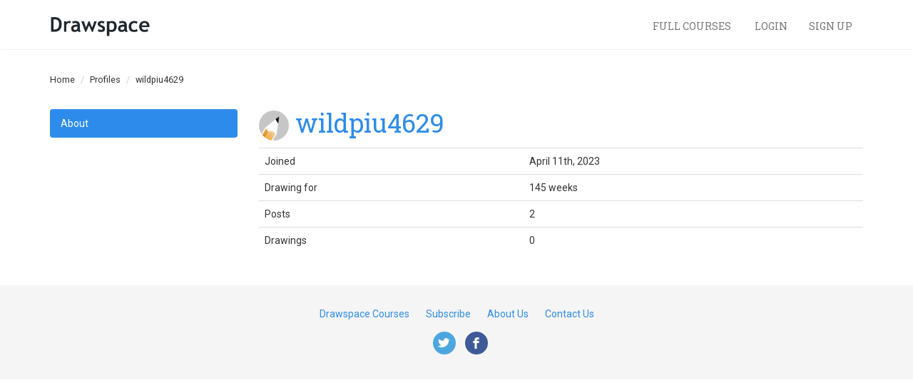

--- FILE ---
content_type: text/html; charset=utf-8
request_url: https://lessons.drawspace.com/profile/310697/wildpiu4629
body_size: 3556
content:
<!DOCTYPE html>
<html lang="en">

<head>
<meta http-equiv="Content-Type" content="text/html; charset=utf-8" />
<meta name="title" content="Drawspace.com - Now everyone can draw." />
<meta name="description" content="Drawspace.com offers diverse downloadable and printable drawing lessons featuring Brenda Hoddinott&#039;s unique and highly acclaimed style of teaching. Brenda is the author of The Complete Idiot&#039;s Guide to Drawing People, and Drawing for Dummies." />
<meta name="keywords" content="drawspace, fine art, finearteducation, learn to draw, drawing, draw, lessons, classes, brenda hoddinott" />
<meta name="robots" content="index, follow" />
<meta name="viewport" content="width=device-width, initial-scale=1" />
<title>Drawspace.com - Now everyone can draw.</title>
<script type="text/javascript" src="//ajax.googleapis.com/ajax/libs/jquery/2.1.1/jquery.min.js"></script>
<script type="text/javascript" src="//ajax.googleapis.com/ajax/libs/jqueryui/1.11.2/jquery-ui.min.js"></script>
<script type="text/javascript" src="/bootstrap-3.3.2/dist/js/bootstrap.min.js"></script>
<script type="text/javascript" src="/js/jquery.isotope-2b.min.js"></script>
<script type="text/javascript" src="/js/jquery.fineuploader-3.3.0.min.js"></script>
<script type="text/javascript" src="/js/imagesloaded.min.js"></script>
<script type="text/javascript" src="/js/post.js"></script>
<script type="text/javascript" src="/js/new.js"></script>
<link rel="shortcut icon" href="/images/drawspace.ico">
<link rel="stylesheet" type="text/css" media="screen" href="//ajax.googleapis.com/ajax/libs/jqueryui/1.11.2/themes/smoothness/jquery-ui.css" />
<link rel="stylesheet" type="text/css" media="screen" href="/css/main.min.css" />
</head>

<body>
<nav class="navbar navbar-default navbar-ds-main" role="navigation">
    <div class="container">

        <div class="navbar-header">
            <button type="button" class="navbar-toggle" data-toggle="collapse" data-target="#navbar-main-collapse">
                <span class="sr-only">Toggle navigation</span>
                <span class="icon-bar"></span>
                <span class="icon-bar"></span>
                <span class="icon-bar"></span>
            </button>
            <a class="navbar-brand navbar-brand-logo" href="/"><img src="/images/logos/drawspace-wm.png" /></a>                    </div>

        <div class="collapse navbar-collapse" id="navbar-main-collapse">

            <!--
            <ul class="nav navbar-nav">
                <li class=""><a href="/lessons">Individual Lessons</a></li>
                <li><a target="blank" href="https://learn.drawspace.com/">Full Courses</a></li>
            </ul>
            -->

                        
                        <div class="navbar-right">
                <ul class="nav navbar-nav">
                    <li><a target="blank" href="https://courses.drawspace.com">Full Courses <span class="glyphicon window"></span></a></li>
                    <li><a href="/my-drawspace/login">Login</a></li>
                    <li><a ="" href="/profile/register">Sign Up</a></li>
                </ul>
            </div>
        

        </ul>
    </div>

</nav>

    <div class="breadcrumb-wrapper">
        <div class="container">
            <div class="row">
                  <ol class="breadcrumb">
    <li><a href="/">Home</a></li>
    <li><a href="/profile">Profiles</a></li>
    <li>wildpiu4629</li>
  </ol>
            </div>
        </div>
    </div>
<div class="container" id="sf-content">
<div class="row">
<div class="col-sm-3">

  <ul class="nav tabinate nav-stacked nav-pills nav-success" path="/profile/310697/wildpiu4629">
    <li class="active" role="presentation" name="default" path="/profile/310697/wildpiu4629">
      <a href="javascript:void(0);">About</a>
    </li>

    
    
      </ul>
</div>

<div class="col-sm-9">

      
<h1 style="margin-top: 0;"><!--
<dl class="promo profile glow">
  <dt class="topper"><a href="/profile/310697/wildpiu4629">wildpiu4629</a></dt>
  <dd class="v-top" style="padding-right: 5px;"><span class="image-wrapper"><a href="/profile/310697/wildpiu4629"><img src="/images/default_work.png" height="50" width="50" /></a></span></dd>
  <dd class="v-top small" style="white-space: normal;">
    Posts: 1<br>
    Joined: Apr. 11, 2023  </dd>
</dl>
-->
<a class="" href="/profile/310697/wildpiu4629"><img class="img-circle" src="/images/default_work.png" height="42" width="42" /></a> <a href="/profile/310697/wildpiu4629">wildpiu4629</a></a>
</h1>


<div class="tab-content selected" name="default">

    <!--
    <h2>About wildpiu4629</h2>
    -->

    <!--
    <style>
      [contenteditable].single { padding-left: 20px; white-space: nowrap; width: 200px; overflow: hidden; background: url('/images/icons/dark/16/50/globe.png') no-repeat left center; }
      [contenteditable].single br { display: none;}
      [contenteditable].single * { display: inline; white-space: nowrap;}
    </style>

    <p contenteditable="false" class="single" id="user-location">
                    Location Unknown
          </p>

    <div id="user-location-actions" class="collapse btn-group">
      <span id="user-location-save" class="btn btn-warning">Save</span>
    </div>

    <div id="user-about" contenteditable="false" style="line-height: 1.5em; padding: 10px; border: 2px dotted #c0c8cf;">
                    I'm very secretive...
          </div>

    <div id="user-about-actions" class="collapse btn-group">
      <span id="user-about-save" class="btn btn-warning">Save</span>
    </div>
    -->

    <script type="text/javascript">
        
    $('#user-about').on('change', function() { $('#user-about-actions').fadeIn(); });
    $('#user-location').on('change', function() { $('#user-location-actions').fadeIn(); });

    $('#user-about-save').click(function() {
      var content = $('#user-about').html();
      $(this).loader({
        on:     'load',
          action: '/profile/updateAbout',
          data:   { content: content },
          callback: function() { $('#user-about-actions').fadeOut();  },
      });
    });

    $('#user-location-save').click(function() {
      var location = $('#user-location').html();
      $(this).loader({
        on:     'load',
          action: '/profile/updateLocation',
          data:   { location: location },
          callback: function() { $('#user-location-actions').fadeOut();  },
      });
    });
    </script>

        
    <table class="table">
      <tr><td>Joined</td><td>April 11th, 2023</td></tr>
      <tr><td>Drawing for</td><td>145 weeks</td></tr>
      <tr><td>Posts</td><td>2</td></tr>
      <tr><td>Drawings</td><td>0</td></tr>
    </table>

</div><!-- /default -->


<div class="tab-content" name="workflow">
      


  <style type="text/css">html { overflow-y: scroll;}</style>

  

  <div class="post-group" scope="profile-workflow" id="post-group-profile-workflow"><img src="/images/loading.gif" /></div>

  <script type="text/javascript">
    $('#post-group-profile-workflow').loader({
      on: '0',
      action: "/post/group",
      data: { params: {"scope":"profile-workflow","format":"top","form":{"name":0,"collapsed":0,"parent":{"id":0,"type":0},"nature":1,"helps":[],"defaults":[],"requireds":[],"submit":"Save","message":{"toUser":0,"type":0},"return":"view"},"query":{"preset":0,"filters":{"RemoveTeachers":1,"IsPublic":1,"nature":[1,2,3],"userId":310697},"orders":[],"pager":{"page":1,"maxPerPage":24},"sortable":0,"selectable":0,"zero":"None"},"render":{"on":0,"form":0,"controls":0,"query":1,"pager":1}} },
      container: '#post-group-profile-workflow',
      callback: function() { }
    });
  </script>

  </div><!-- /workflow -->

<div class="tab-content" name="albums">
      


  <style type="text/css">html { overflow-y: scroll;}</style>

  

  <div class="post-group" scope="profile-albums" id="post-group-profile-albums"><img src="/images/loading.gif" /></div>

  <script type="text/javascript">
    $('#post-group-profile-albums').loader({
      on: '0',
      action: "/post/group",
      data: { params: {"scope":"profile-albums","format":"top","form":{"name":0,"collapsed":0,"parent":{"id":0,"type":0},"nature":1,"helps":[],"defaults":[],"requireds":[],"submit":"Save","message":{"toUser":0,"type":0},"return":"view"},"query":{"preset":0,"filters":{"IsPublic":1,"nature":[5],"userId":310697},"orders":[],"pager":{"page":1,"maxPerPage":15},"sortable":0,"selectable":0,"zero":"None"},"render":{"on":0,"form":0,"controls":0,"query":1,"pager":1}} },
      container: '#post-group-profile-albums',
      callback: function() { }
    });
  </script>

  </div><!-- /albums -->





</div>

</div>
</div>
<footer class="footer"><div class="container"><script type="text/javascript" src="//downloads.mailchimp.com/js/signup-forms/popup/unique-methods/embed.js"
        data-dojo-config="usePlainJson: true, isDebug: false"></script>
<script type="text/javascript">window.dojoRequire(["mojo/signup-forms/Loader"], function (L) {
        L.start({
            "baseUrl": "mc.us3.list-manage.com",
            "uuid": "e0a71f69ec917f9cfba682b0c",
            "lid": "9a2d182f35",
            "uniqueMethods": true
        })
    })</script>

<ul class="links text-muted">
    <li><a target="blank" href="https://courses.drawspace.com">Drawspace Courses</a></li>
    <li><a href="/upgrade">Subscribe</a></li>
    <li><a href="/default/about">About Us</a></li>
    <li><a href="https://www.drawspace.com/contact-us">Contact Us</a></li>
</ul>

<ul class="soc">
    <li><a class="soc-twitter" target="_blank" href="https://www.twitter.com/drawspace"></a></li>
    <li><a class="soc-facebook soc-icon-last" target="_blank" href="https://www.facebook.com/drawspace"></a></li>
</ul>
</div></footer>
<!-- Google Analytics -->
<script>
    (function(i,s,o,g,r,a,m){i['GoogleAnalyticsObject']=r;i[r]=i[r]||function(){
        (i[r].q=i[r].q||[]).push(arguments)},i[r].l=1*new Date();a=s.createElement(o),
        m=s.getElementsByTagName(o)[0];a.async=1;a.src=g;m.parentNode.insertBefore(a,m)
    })(window,document,'script','https://www.google-analytics.com/analytics.js','ga');

    ga('create', 'UA-439176-1', 'auto');
    ga('send', 'pageview');
</script>
<!-- End Google Analytics -->


<script>
    (function($)
    {
        // WHEN DOM IS READY
        $(document).ready(function()
        {
            $("#purchase-credits-form button").each(function()
            {
                var sent = false;
                $(this).click(function(event)
                {
                    if(!sent)
                    {
                        ga('send', 'event', 'Credits', 'purchase', 'intent'); // send hit to GA
                        sent = true; // used to make sure the hit is sent only once to GA
                    }
                });
            });
            $("#subscribe-member-form button").each(function()
            {
                var sent = false;
                $(this).click(function(event)
                {
                    if(!sent)
                    {
                        ga('send', 'event', 'Subscription', 'member', 'intent'); // send hit to GA
                        sent = true; // used to make sure the hit is sent only once to GA
                    }
                });
            });
            $("#subscribe-unlimited-form button").each(function()
            {
                var sent = false;
                $(this).click(function(event)
                {
                    if(!sent)
                    {
                        ga('send', 'event', 'Subscription', 'unlimited', 'intent'); // send hit to GA
                        sent = true; // used to make sure the hit is sent only once to GA
                    }
                });
            });
        });
    })(jQuery);
</script>

<script>(function(){function c(){var b=a.contentDocument||a.contentWindow.document;if(b){var d=b.createElement('script');d.innerHTML="window.__CF$cv$params={r:'9c070020096b52f1',t:'MTc2ODgzMjcxNi4wMDAwMDA='};var a=document.createElement('script');a.nonce='';a.src='/cdn-cgi/challenge-platform/scripts/jsd/main.js';document.getElementsByTagName('head')[0].appendChild(a);";b.getElementsByTagName('head')[0].appendChild(d)}}if(document.body){var a=document.createElement('iframe');a.height=1;a.width=1;a.style.position='absolute';a.style.top=0;a.style.left=0;a.style.border='none';a.style.visibility='hidden';document.body.appendChild(a);if('loading'!==document.readyState)c();else if(window.addEventListener)document.addEventListener('DOMContentLoaded',c);else{var e=document.onreadystatechange||function(){};document.onreadystatechange=function(b){e(b);'loading'!==document.readyState&&(document.onreadystatechange=e,c())}}}})();</script></body>

</html>
